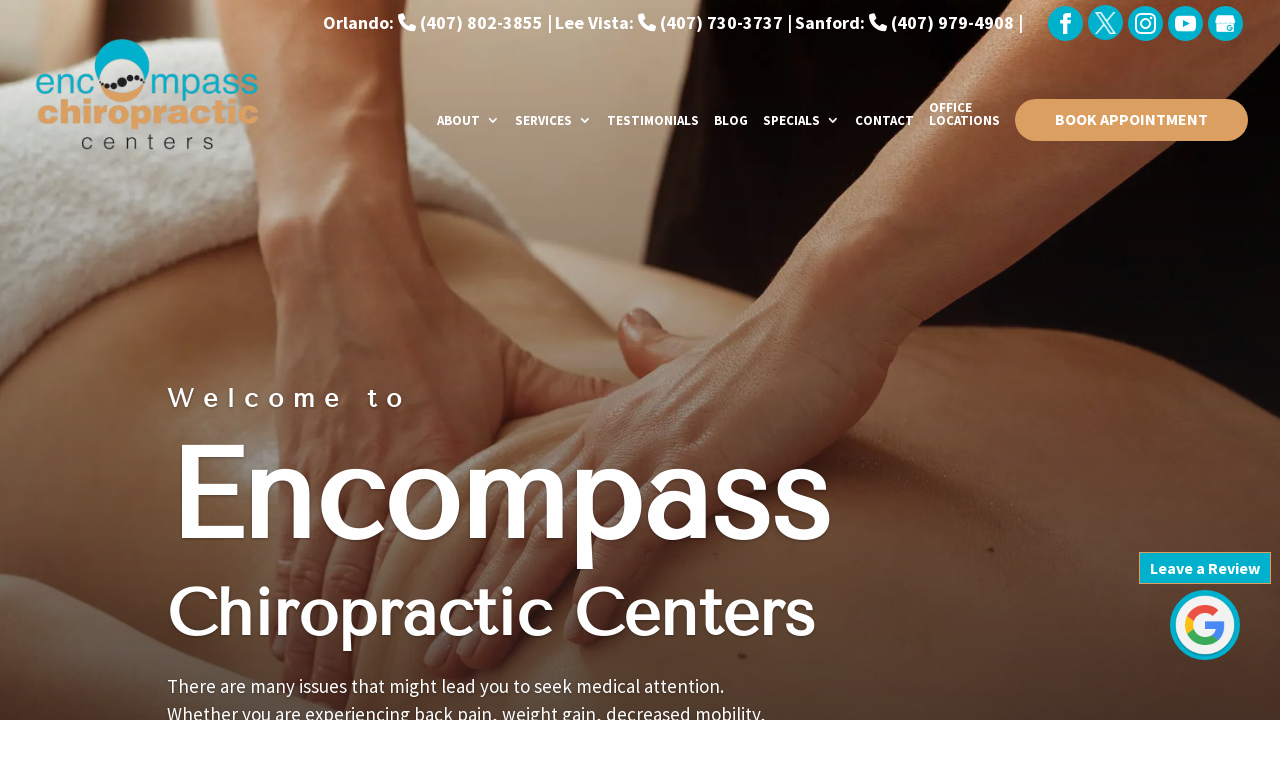

--- FILE ---
content_type: text/css
request_url: https://encompasschiropractic.com/wp-content/cache/autoptimize/css/autoptimize_ccef5deb17dd30297dfda9b2b084e607.css
body_size: 7524
content:
/*! jQuery UI - v1.12.1 - 2019-11-24
* http://jqueryui.com
* Includes: core.css, accordion.css, theme.css
* To view and modify this theme, visit http://jqueryui.com/themeroller/?scope=&folderName=base&cornerRadiusShadow=8px&offsetLeftShadow=0px&offsetTopShadow=0px&thicknessShadow=5px&opacityShadow=30&bgImgOpacityShadow=0&bgTextureShadow=flat&bgColorShadow=666666&opacityOverlay=30&bgImgOpacityOverlay=0&bgTextureOverlay=flat&bgColorOverlay=aaaaaa&iconColorError=cc0000&fcError=5f3f3f&borderColorError=f1a899&bgTextureError=flat&bgColorError=fddfdf&iconColorHighlight=777620&fcHighlight=777620&borderColorHighlight=dad55e&bgTextureHighlight=flat&bgColorHighlight=fffa90&iconColorActive=ffffff&fcActive=ffffff&borderColorActive=003eff&bgTextureActive=flat&bgColorActive=007fff&iconColorHover=555555&fcHover=2b2b2b&borderColorHover=cccccc&bgTextureHover=flat&bgColorHover=ededed&iconColorDefault=777777&fcDefault=454545&borderColorDefault=c5c5c5&bgTextureDefault=flat&bgColorDefault=f6f6f6&iconColorContent=444444&fcContent=333333&borderColorContent=dddddd&bgTextureContent=flat&bgColorContent=ffffff&iconColorHeader=444444&fcHeader=333333&borderColorHeader=dddddd&bgTextureHeader=flat&bgColorHeader=e9e9e9&cornerRadius=3px&fwDefault=normal&fsDefault=1em&ffDefault=Arial%2CHelvetica%2Csans-serif
* Copyright jQuery Foundation and other contributors; Licensed MIT */
.ui-helper-hidden{display:none}.ui-helper-hidden-accessible{border:0;clip:rect(0 0 0 0);height:1px;margin:-1px;overflow:hidden;padding:0;position:absolute;width:1px}.ui-helper-reset{margin:0;padding:0;border:0;outline:0;line-height:1.3;text-decoration:none;font-size:100%;list-style:none}.ui-helper-clearfix:before,.ui-helper-clearfix:after{content:"";display:table;border-collapse:collapse}.ui-helper-clearfix:after{clear:both}.ui-helper-zfix{width:100%;height:100%;top:0;left:0;position:absolute;opacity:0;filter:Alpha(Opacity=0)}.ui-front{z-index:100}.ui-state-disabled{cursor:default !important;pointer-events:none}.ui-icon{display:inline-block;vertical-align:middle;margin-top:-.25em;position:relative;text-indent:-99999px;overflow:hidden;background-repeat:no-repeat}.ui-widget-icon-block{left:50%;margin-left:-8px;display:block}.ui-widget-overlay{position:fixed;top:0;left:0;width:100%;height:100%}.ui-accordion .ui-accordion-header{display:block;cursor:pointer;position:relative;margin:2px 0 0;padding:.5em .5em .5em .7em;font-size:100%}.ui-accordion .ui-accordion-content{padding:.3em 1.4em;border-top:0;overflow:auto}.ui-widget{font-family:Arial,Helvetica,sans-serif;font-size:1em}.ui-widget .ui-widget{font-size:1em}.ui-widget input,.ui-widget select,.ui-widget textarea,.ui-widget button{font-family:Arial,Helvetica,sans-serif;font-size:1em}.ui-widget.ui-widget-content{border:1px solid #c5c5c5}.ui-widget-content{border:1px solid #ddd;background:#fff;color:#333}.ui-widget-content a{color:#333}.ui-widget-header{border:1px solid #ddd;background:#e9e9e9;color:#333;font-weight:700}.ui-widget-header a{color:#333}.ui-state-default,.ui-widget-content .ui-state-default,.ui-widget-header .ui-state-default,.ui-button,html .ui-button.ui-state-disabled:hover,html .ui-button.ui-state-disabled:active{border:1px solid #c5c5c5;background:#f6f6f6;font-weight:400;color:#454545}.ui-state-default a,.ui-state-default a:link,.ui-state-default a:visited,a.ui-button,a:link.ui-button,a:visited.ui-button,.ui-button{color:#454545;text-decoration:none}.ui-state-hover,.ui-widget-content .ui-state-hover,.ui-widget-header .ui-state-hover,.ui-state-focus,.ui-widget-content .ui-state-focus,.ui-widget-header .ui-state-focus,.ui-button:hover,.ui-button:focus{border:1px solid #ccc;background:#ededed;font-weight:400;color:#2b2b2b}.ui-state-hover a,.ui-state-hover a:hover,.ui-state-hover a:link,.ui-state-hover a:visited,.ui-state-focus a,.ui-state-focus a:hover,.ui-state-focus a:link,.ui-state-focus a:visited,a.ui-button:hover,a.ui-button:focus{color:#2b2b2b;text-decoration:none}.ui-visual-focus{box-shadow:0 0 3px 1px #5e9ed6}.ui-state-active,.ui-widget-content .ui-state-active,.ui-widget-header .ui-state-active,a.ui-button:active,.ui-button:active,.ui-button.ui-state-active:hover{font-weight:400;background-color:#fff}.ui-icon-background,.ui-state-active .ui-icon-background{border:#003eff;background-color:#fff}.ui-state-active a,.ui-state-active a:link,.ui-state-active a:visited{color:#fff;text-decoration:none}.ui-state-highlight,.ui-widget-content .ui-state-highlight,.ui-widget-header .ui-state-highlight{border:1px solid #dad55e;background:#fffa90;color:#777620}.ui-state-checked{border:1px solid #dad55e;background:#fffa90}.ui-state-highlight a,.ui-widget-content .ui-state-highlight a,.ui-widget-header .ui-state-highlight a{color:#777620}.ui-state-error,.ui-widget-content .ui-state-error,.ui-widget-header .ui-state-error{border:1px solid #f1a899;background:#fddfdf;color:#5f3f3f}.ui-state-error a,.ui-widget-content .ui-state-error a,.ui-widget-header .ui-state-error a{color:#5f3f3f}.ui-state-error-text,.ui-widget-content .ui-state-error-text,.ui-widget-header .ui-state-error-text{color:#5f3f3f}.ui-priority-primary,.ui-widget-content .ui-priority-primary,.ui-widget-header .ui-priority-primary{font-weight:700}.ui-priority-secondary,.ui-widget-content .ui-priority-secondary,.ui-widget-header .ui-priority-secondary{opacity:.7;filter:Alpha(Opacity=70);font-weight:400}.ui-state-disabled,.ui-widget-content .ui-state-disabled,.ui-widget-header .ui-state-disabled{opacity:.35;filter:Alpha(Opacity=35);background-image:none}.ui-state-disabled .ui-icon{filter:Alpha(Opacity=35)}.ui-icon{width:16px;height:16px}.ui-icon,.ui-widget-content .ui-icon{background-image:url(//encompasschiropractic.com/wp-content/plugins/faq-schema-for-pages-and-posts/css/images/ui-icons_444444_256x240.png)}.ui-widget-header .ui-icon{background-image:url(//encompasschiropractic.com/wp-content/plugins/faq-schema-for-pages-and-posts/css/images/ui-icons_444444_256x240.png)}.ui-state-hover .ui-icon,.ui-state-focus .ui-icon,.ui-button:hover .ui-icon,.ui-button:focus .ui-icon{background-image:url(//encompasschiropractic.com/wp-content/plugins/faq-schema-for-pages-and-posts/css/images/ui-icons_555555_256x240.png)}.ui-state-active .ui-icon,.ui-button:active .ui-icon{background-image:url(//encompasschiropractic.com/wp-content/plugins/faq-schema-for-pages-and-posts/css/images/ui-icons_ffffff_256x240.png)}.ui-state-highlight .ui-icon,.ui-button .ui-state-highlight.ui-icon{background-image:url(//encompasschiropractic.com/wp-content/plugins/faq-schema-for-pages-and-posts/css/images/ui-icons_777620_256x240.png)}.ui-state-error .ui-icon,.ui-state-error-text .ui-icon{background-image:url(//encompasschiropractic.com/wp-content/plugins/faq-schema-for-pages-and-posts/css/images/ui-icons_cc0000_256x240.png)}.ui-button .ui-icon{background-image:url(//encompasschiropractic.com/wp-content/plugins/faq-schema-for-pages-and-posts/css/images/ui-icons_777777_256x240.png)}.ui-icon-blank{background-position:16px 16px}.ui-icon-caret-1-n{background-position:0 0}.ui-icon-caret-1-ne{background-position:-16px 0}.ui-icon-caret-1-e{background-position:-32px 0}.ui-icon-caret-1-se{background-position:-48px 0}.ui-icon-caret-1-s{background-position:-65px 0}.ui-icon-caret-1-sw{background-position:-80px 0}.ui-icon-caret-1-w{background-position:-96px 0}.ui-icon-caret-1-nw{background-position:-112px 0}.ui-icon-caret-2-n-s{background-position:-128px 0}.ui-icon-caret-2-e-w{background-position:-144px 0}.ui-icon-triangle-1-n{background-position:0 -16px}.ui-icon-triangle-1-ne{background-position:-16px -16px}.ui-icon-triangle-1-e{background-position:-32px -16px}.ui-icon-triangle-1-se{background-position:-48px -16px}.ui-icon-triangle-1-s{background-position:-65px -16px}.ui-icon-triangle-1-sw{background-position:-80px -16px}.ui-icon-triangle-1-w{background-position:-96px -16px}.ui-icon-triangle-1-nw{background-position:-112px -16px}.ui-icon-triangle-2-n-s{background-position:-128px -16px}.ui-icon-triangle-2-e-w{background-position:-144px -16px}.ui-icon-arrow-1-n{background-position:0 -32px}.ui-icon-arrow-1-ne{background-position:-16px -32px}.ui-icon-arrow-1-e{background-position:-32px -32px}.ui-icon-arrow-1-se{background-position:-48px -32px}.ui-icon-arrow-1-s{background-position:-65px -32px}.ui-icon-arrow-1-sw{background-position:-80px -32px}.ui-icon-arrow-1-w{background-position:-96px -32px}.ui-icon-arrow-1-nw{background-position:-112px -32px}.ui-icon-arrow-2-n-s{background-position:-128px -32px}.ui-icon-arrow-2-ne-sw{background-position:-144px -32px}.ui-icon-arrow-2-e-w{background-position:-160px -32px}.ui-icon-arrow-2-se-nw{background-position:-176px -32px}.ui-icon-arrowstop-1-n{background-position:-192px -32px}.ui-icon-arrowstop-1-e{background-position:-208px -32px}.ui-icon-arrowstop-1-s{background-position:-224px -32px}.ui-icon-arrowstop-1-w{background-position:-240px -32px}.ui-icon-arrowthick-1-n{background-position:1px -48px}.ui-icon-arrowthick-1-ne{background-position:-16px -48px}.ui-icon-arrowthick-1-e{background-position:-32px -48px}.ui-icon-arrowthick-1-se{background-position:-48px -48px}.ui-icon-arrowthick-1-s{background-position:-64px -48px}.ui-icon-arrowthick-1-sw{background-position:-80px -48px}.ui-icon-arrowthick-1-w{background-position:-96px -48px}.ui-icon-arrowthick-1-nw{background-position:-112px -48px}.ui-icon-arrowthick-2-n-s{background-position:-128px -48px}.ui-icon-arrowthick-2-ne-sw{background-position:-144px -48px}.ui-icon-arrowthick-2-e-w{background-position:-160px -48px}.ui-icon-arrowthick-2-se-nw{background-position:-176px -48px}.ui-icon-arrowthickstop-1-n{background-position:-192px -48px}.ui-icon-arrowthickstop-1-e{background-position:-208px -48px}.ui-icon-arrowthickstop-1-s{background-position:-224px -48px}.ui-icon-arrowthickstop-1-w{background-position:-240px -48px}.ui-icon-arrowreturnthick-1-w{background-position:0 -64px}.ui-icon-arrowreturnthick-1-n{background-position:-16px -64px}.ui-icon-arrowreturnthick-1-e{background-position:-32px -64px}.ui-icon-arrowreturnthick-1-s{background-position:-48px -64px}.ui-icon-arrowreturn-1-w{background-position:-64px -64px}.ui-icon-arrowreturn-1-n{background-position:-80px -64px}.ui-icon-arrowreturn-1-e{background-position:-96px -64px}.ui-icon-arrowreturn-1-s{background-position:-112px -64px}.ui-icon-arrowrefresh-1-w{background-position:-128px -64px}.ui-icon-arrowrefresh-1-n{background-position:-144px -64px}.ui-icon-arrowrefresh-1-e{background-position:-160px -64px}.ui-icon-arrowrefresh-1-s{background-position:-176px -64px}.ui-icon-arrow-4{background-position:0 -80px}.ui-icon-arrow-4-diag{background-position:-16px -80px}.ui-icon-extlink{background-position:-32px -80px}.ui-icon-newwin{background-position:-48px -80px}.ui-icon-refresh{background-position:-64px -80px}.ui-icon-shuffle{background-position:-80px -80px}.ui-icon-transfer-e-w{background-position:-96px -80px}.ui-icon-transferthick-e-w{background-position:-112px -80px}.ui-icon-folder-collapsed{background-position:0 -96px}.ui-icon-folder-open{background-position:-16px -96px}.ui-icon-document{background-position:-32px -96px}.ui-icon-document-b{background-position:-48px -96px}.ui-icon-note{background-position:-64px -96px}.ui-icon-mail-closed{background-position:-80px -96px}.ui-icon-mail-open{background-position:-96px -96px}.ui-icon-suitcase{background-position:-112px -96px}.ui-icon-comment{background-position:-128px -96px}.ui-icon-person{background-position:-144px -96px}.ui-icon-print{background-position:-160px -96px}.ui-icon-trash{background-position:-176px -96px}.ui-icon-locked{background-position:-192px -96px}.ui-icon-unlocked{background-position:-208px -96px}.ui-icon-bookmark{background-position:-224px -96px}.ui-icon-tag{background-position:-240px -96px}.ui-icon-home{background-position:0 -112px}.ui-icon-flag{background-position:-16px -112px}.ui-icon-calendar{background-position:-32px -112px}.ui-icon-cart{background-position:-48px -112px}.ui-icon-pencil{background-position:-64px -112px}.ui-icon-clock{background-position:-80px -112px}.ui-icon-disk{background-position:-96px -112px}.ui-icon-calculator{background-position:-112px -112px}.ui-icon-zoomin{background-position:-128px -112px}.ui-icon-zoomout{background-position:-144px -112px}.ui-icon-search{background-position:-160px -112px}.ui-icon-wrench{background-position:-176px -112px}.ui-icon-gear{background-position:-192px -112px}.ui-icon-heart{background-position:-208px -112px}.ui-icon-star{background-position:-224px -112px}.ui-icon-link{background-position:-240px -112px}.ui-icon-cancel{background-position:0 -128px}.ui-icon-plus{background-position:-16px -128px}.ui-icon-plusthick{background-position:-32px -128px}.ui-icon-minus{background-position:-48px -128px}.ui-icon-minusthick{background-position:-64px -128px}.ui-icon-close{background-position:-80px -128px}.ui-icon-closethick{background-position:-96px -128px}.ui-icon-key{background-position:-112px -128px}.ui-icon-lightbulb{background-position:-128px -128px}.ui-icon-scissors{background-position:-144px -128px}.ui-icon-clipboard{background-position:-160px -128px}.ui-icon-copy{background-position:-176px -128px}.ui-icon-contact{background-position:-192px -128px}.ui-icon-image{background-position:-208px -128px}.ui-icon-video{background-position:-224px -128px}.ui-icon-script{background-position:-240px -128px}.ui-icon-alert{background-position:0 -144px}.ui-icon-info{background-position:-16px -144px}.ui-icon-notice{background-position:-32px -144px}.ui-icon-help{background-position:-48px -144px}.ui-icon-check{background-position:-64px -144px}.ui-icon-bullet{background-position:-80px -144px}.ui-icon-radio-on{background-position:-96px -144px}.ui-icon-radio-off{background-position:-112px -144px}.ui-icon-pin-w{background-position:-128px -144px}.ui-icon-pin-s{background-position:-144px -144px}.ui-icon-play{background-position:0 -160px}.ui-icon-pause{background-position:-16px -160px}.ui-icon-seek-next{background-position:-32px -160px}.ui-icon-seek-prev{background-position:-48px -160px}.ui-icon-seek-end{background-position:-64px -160px}.ui-icon-seek-start{background-position:-80px -160px}.ui-icon-seek-first{background-position:-80px -160px}.ui-icon-stop{background-position:-96px -160px}.ui-icon-eject{background-position:-112px -160px}.ui-icon-volume-off{background-position:-128px -160px}.ui-icon-volume-on{background-position:-144px -160px}.ui-icon-power{background-position:0 -176px}.ui-icon-signal-diag{background-position:-16px -176px}.ui-icon-signal{background-position:-32px -176px}.ui-icon-battery-0{background-position:-48px -176px}.ui-icon-battery-1{background-position:-64px -176px}.ui-icon-battery-2{background-position:-80px -176px}.ui-icon-battery-3{background-position:-96px -176px}.ui-icon-circle-plus{background-position:0 -192px}.ui-icon-circle-minus{background-position:-16px -192px}.ui-icon-circle-close{background-position:-32px -192px}.ui-icon-circle-triangle-e{background-position:-48px -192px}.ui-icon-circle-triangle-s{background-position:-64px -192px}.ui-icon-circle-triangle-w{background-position:-80px -192px}.ui-icon-circle-triangle-n{background-position:-96px -192px}.ui-icon-circle-arrow-e{background-position:-112px -192px}.ui-icon-circle-arrow-s{background-position:-128px -192px}.ui-icon-circle-arrow-w{background-position:-144px -192px}.ui-icon-circle-arrow-n{background-position:-160px -192px}.ui-icon-circle-zoomin{background-position:-176px -192px}.ui-icon-circle-zoomout{background-position:-192px -192px}.ui-icon-circle-check{background-position:-208px -192px}.ui-icon-circlesmall-plus{background-position:0 -208px}.ui-icon-circlesmall-minus{background-position:-16px -208px}.ui-icon-circlesmall-close{background-position:-32px -208px}.ui-icon-squaresmall-plus{background-position:-48px -208px}.ui-icon-squaresmall-minus{background-position:-64px -208px}.ui-icon-squaresmall-close{background-position:-80px -208px}.ui-icon-grip-dotted-vertical{background-position:0 -224px}.ui-icon-grip-dotted-horizontal{background-position:-16px -224px}.ui-icon-grip-solid-vertical{background-position:-32px -224px}.ui-icon-grip-solid-horizontal{background-position:-48px -224px}.ui-icon-gripsmall-diagonal-se{background-position:-64px -224px}.ui-icon-grip-diagonal-se{background-position:-80px -224px}.ui-corner-all,.ui-corner-top,.ui-corner-left,.ui-corner-tl{border-top-left-radius:3px}.ui-corner-all,.ui-corner-top,.ui-corner-right,.ui-corner-tr{border-top-right-radius:3px}.ui-corner-all,.ui-corner-bottom,.ui-corner-left,.ui-corner-bl{border-bottom-left-radius:3px}.ui-corner-all,.ui-corner-bottom,.ui-corner-right,.ui-corner-br{border-bottom-right-radius:3px}.ui-widget-overlay{background:#aaa;opacity:.3;filter:Alpha(Opacity=30)}.ui-widget-shadow{-webkit-box-shadow:0px 0px 5px #666;box-shadow:0px 0px 5px #666}
.related-posts-nav{border:0 none;margin:0;padding:0}.related-posts-nav:after{content:'';display:block;clear:both}.related-posts-nav>li{list-style:none;padding:0;margin:0;float:left}.related-posts-nav>li:after{content:'';display:block;clear:both}.related-posts-nav>li:before{display:none}.related-posts-nav>li>a{border-bottom:medium none;margin:0;padding:6px;display:block;float:left;text-decoration:none;text-align:center;cursor:pointer;border-right:#ddd;background-color:#fff}.related-posts-nav>li>a:hover{background-color:#eeeeef}@media screen and (min-width:290px) and (max-width:520px){.relpost-block-container{display:flex;flex-wrap:wrap;justify-content:center}}.related-posts-nav>li>a>.related-post-list-item-inner-container{border:0 none;margin:0;padding:0;width:150px;height:225px}.related-posts-nav>li>a>.related-post-list-item-inner-container>.related-post-list-item-img-container{border:0 none;margin:0;padding:0;width:150px;height:150px;background-size:cover;background-repeat:no-repeat;background-attachment:scroll;background-position:0 0}.related-posts-nav>li>a>.related-post-list-item-inner-container>.related-post-list-item-text-container{border:0 none;margin:3px 0 0;padding:0;font-style:normal;font-variant:normal;font-weight:400;font-size:12px;line-height:normal;font-stretch:normal;color:#333}.related-post-list-item-link{box-shadow:none !important}#related_posts_thumbnails{list-style-type:none;list-style-position:inside;padding:0;margin:0}#related_posts_thumbnails li{float:left;padding:0;margin:0;padding:5px;display:block;max-width:100%}.relpost_content{display:block;overflow:hidden;font-style:normal;font-variant:normal;font-weight:400;line-height:normal;font-stretch:normal;-x-system-font:none;text-decoration:none;max-width:100%}.relpost-post-image{padding:0;margin:0;border:0 none;max-width:100%}.relpost-post-image{aspect-ratio:16/9;height:auto !important;object-fit:cover}.relpost-block-container{border:0 none;margin:0;padding:0}.relpost-block-single{border-bottom:medium none;margin:0;padding:6px;display:block;float:left;text-decoration:none;text-align:center;cursor:pointer;margin-right:-1px;margin-bottom:5px;overflow:hidden;border:0}.rpth_list_date{display:block;padding-top:5px}.relpost-block-single-image{border:0 none;margin:0;padding:0;-moz-background-clip:border;-moz-background-origin:padding;-moz-background-inline-policy:continuous;background-size:cover !important;max-width:100%}.relpost-block-single-text{border:0 none;margin:3px 0 0;padding:0;font-style:normal;font-variant:normal;font-weight:400;line-height:normal;font-stretch:normal;-x-system-font:none;overflow:hidden}.relpoststh_front_cat{padding-top:5px}html[dir=rtl] .relpost-block-single{float:right}html[dir=rtl] #related_posts_thumbnails li{float:right}.relpost-align-left{float:left}.relpost-align-right{float:right}.relpost-align-center{float:none;text-align:center}.relpost-align-center .relpost-block-single{display:inline-block;float:none}.relpost-thumb-wrapper:after{content:"";display:block;clear:both}.rpth_post_date{display:block;padding-top:10px;font-size:11px}.relpost-block-container .relpost_card_title{font-size:inherit;line-height:inherit;font-weight:700}.relpost_content h2.relpost_card_title{font-size:inherit}.relpost-block-column-layout{display:grid;grid-template-columns:repeat(var(--relposth-columns),1fr);gap:10px}.relpost-block-column-layout .relpost-custom-block-single{max-width:100%}.relpost-block-column-layout .relpost-block-single-image{width:100% !important;aspect-ratio:1/1;height:auto !important;background-position:center center !important}@media (max-width:1024px){.relpost-block-column-layout{grid-template-columns:repeat(var(--relposth-columns_t),1fr)}}@media (max-width:600px){.relpost-block-column-layout{grid-template-columns:repeat(var(--relposth-columns_m),1fr)}}
.wpa-ld button span.screen-reader,.longdesc-link span.screen-reader,.wpa-hide-ltr#skiplinks a,.wpa-hide-ltr#skiplinks a:hover,.wpa-hide-ltr#skiplinks a:visited,.wpa-hide-rtl#skiplinks a,.wpa-hide-rtl#skiplinks a:hover,.wpa-hide-rtl#skiplinks a:visited{border:0;clip:rect(1px,1px,1px,1px);clip-path:inset(50%);height:1px;margin:-1px;overflow:hidden;padding:0;position:absolute;width:1px;word-wrap:normal !important}.wpa-hide-ltr#skiplinks a:focus,.wpa-hide-rtl#skiplinks a:focus{background-color:#eee;clip:auto !important;clip-path:none;color:#444;display:block;font-size:1em;height:auto;left:5px;line-height:normal;padding:15px 23px 14px;text-decoration:none;top:5px;width:auto;z-index:100000}.wpa-alt,.wpa-ld{display:inline-block;position:relative}div.alignleft.wpa-alt,div.alignleft.wpa-ld{float:left}div.alignright.wpa-alt,div.alignright.wpa-ld{float:right}div.aligncenter.wpa-alt,div.aligncenter.wpa-ld{display:block;margin:0 auto;width:fit-content}.wpa-focusable:focus{outline:1px solid;outline-offset:1px}.wpa-alt button.wpa-toggle,.wpa-ld a.wpa-toggle,.wpa-ld button.wpa-toggle{bottom:2px;left:2px;position:absolute;line-height:1.4;min-width:24px}.top-left .wpa-alt a.wpa-toggle,.top-left .wpa-alt button.wpa-toggle,.top-left .wpa-ld a.wpa-toggle,.top-left .wpa-ld button.wpa-toggle{top:2px;bottom:auto}.top-right .wpa-alt a.wpa-toggle,.top-right .wpa-alt button.wpa-toggle,.top-right .wpa-ld a.wpa-toggle,.top-right .wpa-ld button.wpa-toggle{top:2px;right:2px;left:auto;bottom:auto}.bottom-right .wpa-alt a.wpa-toggle,.bottom-right .wpa-alt button.wpa-toggle,.bottom-right .wpa-ld a.wpa-toggle,.bottom-right .wpa-ld button.wpa-toggle{right:2px;left:auto}.wpa-alt .wpa-ld button{left:2.5em}.top-right .wpa-alt .wpa-ld button,.bottom-right .wpa-alt .wpa-ld button{left:auto;right:2.5em}.wpa-alt button.wpa-toggle,.wpa-alt button.wpa-toggle:active,.wpa-alt button.wpa-toggle:focus,.wpa-alt button.wpa-toggle:hover,.wpa-ld button.wpa-toggle,.wpa-ld button.wpa-toggle:active,.wpa-ld button.wpa-toggle:focus,.wpa-ld button.wpa-toggle:hover{border:1px solid #777;border-radius:2px;z-index:10}.wpa-ld .longdesc{position:absolute;width:100%;height:100%;top:0;overflow-y:scroll;-moz-box-sizing:border-box;-webkit-box-sizing:border-box;box-sizing:border-box;background:rgba(255,255,255,.95);padding:2em 1em;text-align:left}.wpa-alt .wpa-alt-text{position:absolute;width:calc( 100% - 2em );height:6em;bottom:0;-moz-box-sizing:border-box;-webkit-box-sizing:border-box;box-sizing:border-box;background:rgba(255,255,255,.95);padding:1.5em;margin:1em;border-radius:15px;box-shadow:0 0 6px #333;text-align:left;z-index:10}.top-right .wpa-alt .wpa-alt-text,.top-left .wpa-alt .wpa-alt-text{bottom:auto;top:0;margin-top:2.5em}.rtl .wpa-alt .wpa-alt-text,.rtl .wpa-ld .longdesc{text-align:right}.wpa-alt button.wpa-toggle,.wpa-alt button.wpa-toggle:active,.wpa-alt button.wpa-toggle:focus,.wpa-alt button.wpa-toggle:hover,.wpa-alt a.wpa-toggle,.wpa-ld button.wpa-toggle,.wpa-ld button.wpa-toggle:active,.wpa-ld button.wpa-toggle:focus,.wpa-ld button.wpa-toggle:hover,.wpa-ld a.wpa-toggle{font-size:1rem;background:rgba(255,255,255,.8) !important;padding:0;font-weight:700;font-family:Menlo,Consolas,Monaco,Liberation Mono,Lucida Console,monospace;color:#000 !important;padding:2px 4px;border-radius:3px}.wpa-ld .dashicons,.wpa-ld .dashicons:before{line-height:inherit}.wpa-alt button:focus,.wpa-alt button:hover,.wpa-ld button:focus,.wpa-ld button:hover{background:rgba(0,0,0,.8) !important;color:#fff !important;border:1px solid #000 !important;cursor:pointer;outline:2px solid #a00 !important;outline-offset:1px}.template-longdesc{text-align:left;line-height:1.5;width:100%;max-width:50em;padding:2em;margin:1em auto;background:#fdfdfd;color:#333;box-shadow:0 0 5px;font-size:1.4em}label.wpa-screen-reader-text{border:0;clip:rect(1px,1px,1px,1px);clip-path:inset(50%);height:1px;margin:-1px;overflow:hidden;padding:0;position:absolute;width:1px;word-wrap:normal !important}.wpa-content-summary{padding:30px;background:rgba(0,0,0,.05);margin-bottom:30px}.wpa-content-summary div p:last-of-type{margin-bottom:0;padding-bottom:0}.wpa-excerpt .wp-block-read-more,.wpa-excerpt .wp-block-post-excerpt__more-text{display:none !important}.wpa-excerpt .wp-block-post-excerpt .continue{margin-top:1rem;display:block}
[class*=et_pb_section_dap_]{width:100%}#et-boc .area-outer-wrap{max-height:100vh;max-width:100vw;pointer-events:none;position:fixed;z-index:100}#et-boc .area-outer-wrap.entry-content{padding:0}#et-boc .area-outer-wrap[data-da-type=popup]{min-width:320px;padding:10px}@media screen and (min-width:981px){#et-boc .area-outer-wrap[data-da-type=popup]{width:90%}}@media screen and (max-width:980px){#et-boc .area-outer-wrap[data-da-type=popup]{width:100%}}@media (min-width:981px){#et-boc .area-outer-wrap .et_pb_row.et_pb_equal_columns,#et-boc .area-outer-wrap .et_pb_row_inner.et_pb_equal_columns,#et-boc .area-outer-wrap .et_pb_section.et_pb_equal_columns>.et_pb_row{-webkit-box-flex:1;-ms-flex:1 0 auto;flex:1 0 auto}}#et-boc .area-outer-wrap[data-da-type=inline]{bottom:unset;height:unset;left:unset;max-height:unset;max-width:unset;position:relative;right:unset;top:unset;-webkit-transform:unset;transform:unset;width:unset}#et-boc .area-outer-wrap>[data-da-area]{-ms-scroll-chaining:none;-webkit-box-orient:vertical;-webkit-box-direction:normal;display:block!important;-ms-flex-direction:column;flex-direction:column;height:100%;margin:auto;overscroll-behavior:contain;pointer-events:all;position:relative}#et-boc .area-outer-wrap>[data-da-area]>.et_pb_section{-webkit-box-flex:1;-ms-flex:1 0 auto;flex:1 0 auto}#et-boc .area-outer-wrap>[data-da-area] .clearfix:after,#et-boc .area-outer-wrap>[data-da-area] .et_pb_row:after,#et-boc .area-outer-wrap>[data-da-area] .et_pb_row_inner:after,#et-boc .area-outer-wrap>[data-da-area] .et_pb_slides:after{content:""}#et-boc .area-outer-wrap>[data-da-area] .et_pb_contact_select{-moz-appearance:textfield}#et-boc .area-outer-wrap.full-height[data-da-overflow=full_height]>[data-da-area],#et-boc .area-outer-wrap[data-da-overflow=clip]>[data-da-area]{overflow:auto}#et-boc .area-outer-wrap[data-da-overflow=show]>[data-da-area]{overflow:visible}#et-boc .area-outer-wrap[data-da-type=flyin].full-height,#et-boc .area-outer-wrap[data-da-type=popup].full-height{bottom:0!important;height:auto!important;margin-top:0!important;top:0!important}#et-boc .area-outer-wrap[data-da-type=flyin].full-height [data-da-area],#et-boc .area-outer-wrap[data-da-type=popup].full-height [data-da-area]{max-height:100%}#et-boc .area-outer-wrap[data-da-type=flyin].full-height[data-da-size=auto] .da-close-wrap,#et-boc .area-outer-wrap[data-da-type=popup].full-height[data-da-size=auto] .da-close-wrap{height:calc(100% - 20px)!important}#et-boc .area-outer-wrap[data-da-type=flyin].full-height:not([data-da-size=auto]) .da-close-wrap,#et-boc .area-outer-wrap[data-da-type=popup].full-height:not([data-da-size=auto]) .da-close-wrap{height:100%!important}#et-boc .area-outer-wrap[data-da-size=full_screen],#et-boc .area-outer-wrap[data-da-size=full_width]{max-width:100vw;min-width:100vw;padding-left:0;padding-right:0;width:100vw}#et-boc .area-outer-wrap[data-da-size=full_screen][data-da-position-v=bottom],#et-boc .area-outer-wrap[data-da-size=full_screen][data-da-position-v=top],#et-boc .area-outer-wrap[data-da-size=full_width][data-da-position-v=bottom],#et-boc .area-outer-wrap[data-da-size=full_width][data-da-position-v=top]{padding-bottom:0;padding-top:0}#et-boc .area-outer-wrap[data-da-size=full_screen] .et_pb_section,#et-boc .area-outer-wrap[data-da-size=full_width] .et_pb_section{max-width:none;min-width:100%;width:100%}#et-boc .area-outer-wrap[data-da-size=full_height],#et-boc .area-outer-wrap[data-da-size=full_screen]{height:100vh;max-height:100vh;min-height:100vh;padding-bottom:0;padding-top:0}#et-boc .area-outer-wrap[data-da-size=full_height][data-da-position-h=left],#et-boc .area-outer-wrap[data-da-size=full_height][data-da-position-h=right],#et-boc .area-outer-wrap[data-da-size=full_screen][data-da-position-h=left],#et-boc .area-outer-wrap[data-da-size=full_screen][data-da-position-h=right]{padding-left:0;padding-right:0}#et-boc .area-outer-wrap .da-close-wrap{display:block;left:50%;overflow:visible;pointer-events:none;position:absolute;text-align:right;top:50%;-webkit-transform:translate(-50%,-50%);transform:translate(-50%,-50%);-webkit-transition:opacity .6s .3s;-o-transition:opacity .6s .3s;transition:opacity .6s .3s;z-index:100}#et-boc .area-outer-wrap .da-close{-webkit-box-sizing:content-box;box-sizing:content-box;cursor:pointer;display:block;font-family:Courier New,monospace;font-size:20px;font-weight:700;height:30px;line-height:30px;opacity:.7;pointer-events:all;position:absolute;right:0;text-align:center;text-decoration:none;top:0;-webkit-transition:all .3s;-o-transition:all .3s;transition:all .3s;width:30px}#et-boc .area-outer-wrap .da-close:focus,#et-boc .area-outer-wrap .da-close:hover{opacity:1;-webkit-transform:scale(1.1);transform:scale(1.1)}#et-boc .area-outer-wrap[data-da-close-btn=no] .da-close-wrap{display:none!important}#et-boc .area-outer-wrap[data-da-close-btn=yes] .da-close-wrap{display:block}#et-boc .area-outer-wrap[data-da-color=light] .da-close{background:#fff2;-webkit-box-shadow:0 0 3px 1px #00000008;box-shadow:0 0 3px 1px #00000008;color:#333}#et-boc .area-outer-wrap[data-da-color=light] .da-close:focus,#et-boc .area-outer-wrap[data-da-color=light] .da-close:hover{background:#fff;-webkit-box-shadow:0 0 4px 0 #0002,0 0 3px 1px #0001;box-shadow:0 0 4px 0 #0002,0 0 3px 1px #0001;color:#000}#et-boc .area-outer-wrap[data-da-color=dark] .da-close{background:#0002;-webkit-box-shadow:0 0 0 1px #ffffff08;box-shadow:0 0 0 1px #ffffff08;color:#eee;text-shadow:0 0 1px #000,0 0 3px #000a}#et-boc .area-outer-wrap[data-da-color=dark] .da-close:focus,#et-boc .area-outer-wrap[data-da-color=dark] .da-close:hover{background:#2b2b2b;-webkit-box-shadow:0 0 1px 1px #fff3;box-shadow:0 0 1px 1px #fff3;color:#fff}#et-boc .area-outer-wrap[data-da-close-bg=none] .da-close,#et-boc .area-outer-wrap[data-da-close-bg=none] .da-close:focus,#et-boc .area-outer-wrap[data-da-close-bg=none] .da-close:hover{background:transparent;-webkit-box-shadow:none;box-shadow:none}#et-boc .area-outer-wrap[data-da-loader=yes] [data-da-area]{background-image:url(//encompasschiropractic.com/wp-content/plugins/popups-for-divi/styles/../images/spin.gif),-o-radial-gradient(center,circle,#fff 65%,#fff0 66%)!important;background-image:url(//encompasschiropractic.com/wp-content/plugins/popups-for-divi/styles/../images/spin.gif),radial-gradient(circle at center,#fff 65%,#fff0 66%)!important;background-position:50%;background-repeat:no-repeat;background-size:32px 32px,48px 48px!important}#et-boc .area-outer-wrap[data-da-shadow=yes] [data-da-area]{-webkit-box-shadow:0 3px 10px -1px rgba(0,0,0,.3),0 2px 50px 2px rgba(0,0,0,.2);box-shadow:0 3px 10px -1px rgba(0,0,0,.3),0 2px 50px 2px rgba(0,0,0,.2)}#et-boc .area-outer-wrap[data-da-shadow=no] [data-da-area]{-webkit-box-shadow:none;box-shadow:none}.area-outer-wrap [data-da-area]{display:block;pointer-events:all}.da-overlay{backdrop-filter:none;-webkit-backdrop-filter:none;background:rgba(0,0,0,.55);bottom:0;left:0;position:fixed;right:0;top:0;transition:-webkit-backdrop-filter 1s 1s,backdrop-filter 1s 1s;z-index:99}.da-overlay-visible{overflow:hidden}.da-overlay-visible .da-overlay{backdrop-filter:saturate(180%) blur(5px);-webkit-backdrop-filter:saturate(180%) blur(5px)}[data-area-hook]{display:none!important;visibility:hidden!important}.da-flyin-visible .mfp-bg,.da-hover-visible .mfp-bg,.da-popup-visible .mfp-bg{z-index:20000000}.da-flyin-visible .mfp-wrap,.da-hover-visible .mfp-wrap,.da-popup-visible .mfp-wrap{z-index:20000001}


input[type="text"],input[type="tel"],input[type="email"],input[type="password"],input.text,input.title,textarea,select{max-width:100%}.wpcf7-text,.wpcf7-email,.wpcf7-tel,.wpcf7-textarea{max-width:100%;padding:5px!important;border:1px solid rgba(0,0,0,0.25)!important;border-radius:3px}.wpcf7-form input[type="submit"]{cursor:pointer}.wpcf7-form input[type="submit"]:hover{padding:.3em 1em}#searchsubmit{cursor:pointer}#et-info-email{display:none}#main-header #et_mobile_nav_menu{margin-top:0}#main-header .mobile_nav{background:transparent;background-color:rgba(0,0,0,0)!important}.mobile_nav .select_page{opacity:0;color:transparent!important}.nav li ul{width:260px}#top-menu li li{padding:0 10px}#top-menu li li a{width:240px;padding:6px 10px}.et_overlay:before,.et_pb_bg_layout_light .et_pb_more_button,.et_pb_bg_layout_light .et_pb_newsletter_button,.et_pb_bg_layout_light .et_pb_promo_button,.et_pb_bg_layout_light.et_pb_module.et_pb_button,.et_pb_contact_submit,.et_pb_filterable_portfolio .et_pb_portfolio_filters li a.active,.et_pb_filterable_portfolio .et_pb_portofolio_pagination ul li a.active,.et_pb_gallery .et_pb_gallery_pagination ul li a.active,.et_pb_member_social_links a:hover,.et_pb_pricing li a,.et_pb_pricing_table_button,.et_pb_sum{color:#fff}header .header_text{position:relative;z-index:99}header .header_text_clear{clear:both}.et_header_style_split header #et-top-navigation .header_text{display:block;padding:10px 0}.et_header_style_split header .header_text{display:none}.et_header_style_left header .header_text{float:right;padding-top:10px;display:block}.et_header_style_left header #et-top-navigation .header_text{display:none}.et_header_style_centered header .header_text{float:none;padding:10px 0;display:block}.et_header_style_centered header #et-top-navigation .header_text{display:none}header .dc_tagline{position:absolute;bottom:0}.et_header_style_centered header .dc_tagline{position:relative;bottom:0;text-align:center;padding-top:10px}.et_header_style_centered header #et-top-navigation .dc_tagline{display:none}.et_header_style_split header .dc_tagline{display:none}.et_header_style_split header #et-top-navigation .dc_tagline{display:block;position:relative;padding-top:10px}.et_header_style_left header #et-top-navigation .dc_tagline{display:none}#footer-info{display:block;float:none}#dc_privacy_policy{float:right}.et_header_style_left.dc_has_tagline .logo_container{height:calc(100% - 20px)}.dc_breadcrumbs{padding:10px 0;-webkit-box-shadow:0 1px 0 rgba(0,0,0,0.1);-moz-box-shadow:0 1px 0 rgba(0,0,0,0.1);box-shadow:0 1px 0 rgba(0,0,0,0.1);position:relative;background-color:#f5f5f5}.dc_cat_information{border-bottom:1px solid #eee;margin-bottom:20px;padding-bottom:20px}.archive article{padding:10px;border:1px solid #ddd;border-radius:3px}.archive #left-area article .post-meta{padding-bottom:0}.archive .has-post-thumbnail .dc_post_item_left{width:100%;max-width:300px;display:inline-block;margin-right:15px}.archive .has-post-thumbnail .dc_post_item_left .entry-featured-image-url{margin-bottom:0}.archive .has-post-thumbnail .dc_post_item_right{width:calc(100% - 325px);display:inline-block;vertical-align:top}.archive .dc_readmore_archive{margin-top:20px}#dc_coverpic_wrapper{position:relative}#dc_coverpic_image{position:absolute;top:0;width:100%;background-position:center center;background-repeat:no-repeat;background-size:cover}#dc_coverpic_text_wrapper{z-index:99;position:relative}#dc_coverpic_text_area_flex{display:flex}#dc_text_box{width:100%;padding:15px 0}#dc_text_box h1,#dc_text_box h2{word-wrap:break-word}#main-content > .container > #content-area > #left-area > article{min-height:300px}.et_password_protected_form{width:100%;max-width:500px;margin:0 auto}body:not(.home).et_transparent_nav.dc-page-is-builder #main-content article .entry-content .et-boc .et_builder_inner_content .et_pb_section.et_pb_section_0,body:not(.home).et_transparent_nav.et_pb_pagebuilder_layout #main-content article .entry-content .et-boc .et_builder_inner_content .et_pb_section.et_pb_section_0,body:not(.home):not(.dc-page-is-builder).et_transparent_nav #main-content .container:nth-of-type(1),body:not(.home):not(.et_pb_pagebuilder_layout).et_transparent_nav #main-content .container:nth-of-type(1),body:not(.home).dc-has-cover-pic #main-content article .et_builder_inner_content .et_pb_section_0 {padding-top:30px!important}#main-content
> .container
> #content-area
> #left-area
> article.post-password-required
> h1.entry-title.main_title{text-align:center}body.archive.category .et_pb_image_container img,body.archive.category .et_pb_post a img{width:100%;vertical-align:bottom;height:178px;object-fit:cover;object-position:top}img.lssc_image_logo{display:none}body:not(.home).et_fixed_nav #et-main-area #main-content div.container:first-of-type{padding-top:30px}#et-main-area #main-content #left-area{padding-bottom:30px}.dc-mobile-elements{display:none}@media (max-width: 773px){.archive .has-post-thumbnail .dc_post_item_left{max-width:150px}.archive .has-post-thumbnail .dc_post_item_right{width:calc(100% - 175px)}}@media (max-width: 480px){.dc_cat_information{text-align:center}.archive .has-post-thumbnail .dc_post_item_left{max-width:100%;text-align:center}.archive .has-post-thumbnail .dc_post_item_right{width:100%;text-align:center;padding:15px 0}}@media (max-width: 980px){.dc-mobile-elements{display:block}}
.wj-catchall-child-en .accordion{background-color:#f4f4f4;color:#444;cursor:pointer;padding:18px;width:100%;border:none;text-align:left;outline:none;font-size:15px;transition:.4s}.wj-catchall-child-en .wj-catchall-container{margin:0 auto;border:1px solid #d9d9d9}.wj-catchall-child-en .wj-catchall-container.container{padding:0 !important;margin:auto !important}body:not(.home):not(.dc-page-is-builder) #main-content .wj-catchall-child-en .wj-catchall-container.container{padding:0 !important;margin:auto !important}body:not(.home) #main-content .wj-catchall-child-en .wj-catchall-container.container{padding:0 !important;margin:auto !important}body:not(.et_pb_pagebuilder_layout) .wj-catchall-container.container{width:100% !important}.wj-catchall-child-en .wj-catchall-container.container:before{display:none !important}.wj-catchall-child-en .active,.wj-catchall-child-en .accordion:hover{background-color:#ccc}.wj-catchall-child-en .panel{padding:0 18px;background-color:#fff;max-height:0;overflow:hidden;transition:max-height .2s ease-out}.wj-catchall-child-en .panel p{padding:0 0 20px !important}.wj-catchall-child-en .accordion h3{padding-bottom:0;max-width:90%}.wj-catchall-child-en .panel h4{padding:20px 0 10px}.wj-catchall-child-en .accordion span{background-color:#171717;color:#fff;font-size:20px;float:right;margin-left:5px;width:20px;height:20px;border-radius:30px;text-align:center;line-height:19px;margin-top:-20px}.wj-catchall-child-en .accordion span:after{content:'\002B'}.wj-catchall-child-en .active span:after{content:"\2212"}.wj-catchall-child-en{margin:10px auto}.wj-catchall-child-dis{margin:30px auto}.wj-catchall-child-en .thumbnail,.wj-catchall-child-dis .thumbnail{display:inline-block;float:left;margin-right:10px}.wj-catchall-child-en .thumbnail img{max-width:100px;height:100px;margin-top:20px}.wj-catchall-child-dis .thumbnail img{max-width:100px;height:100px}.wj-catchall-child-en .read-more,.wj-catchall-child-dis .read-more{margin-top:15px;display:inline-block}.wj-catchall-child-en:last-child{margin-bottom:50px}

--- FILE ---
content_type: text/css
request_url: https://encompasschiropractic.com/wp-content/plugins/wj-xbrowser/dist/styles.css?ver=2.0.2
body_size: 2527
content:
.mobile_info, .mobile_box, .mobile_box_map, .top_phone{display: none;}@media (max-width: 1024px){.page-id-213986 .estimate-1, .page-id-213986 .estimate-2,.page-id-213986 .estimate-3, .page-id-213986 .estimate-4, .page-id-213986 .estimate-5{width:50%!important;margin:auto;}}@media (max-width: 1280px){#sidebar form ul.gform_fields li .ginput_recaptcha{transform:scale(0.63) !important;-webkit-transform:scale(0.63) !important;transform-origin:0 0;-webkit-transform-origin:0 0;}#sidebar div.lseo-operation-hours > ul.operation-hours > li{font-size: 13px !important;}}@media (max-width: 1288px){div.sidebar-form form ul.gform_fields li .ginput_recaptcha {transform: scale(.62);-webkit-transform: scale(.62);transform-origin: 0 0;-webkit-transform-origin: 0 0;}}@media (max-width: 360px){.wj-catchall-child-en .panel {text-align: center !important;}.wj-catchall-child-en .thumbnail {float: none !important;display: block !important;text-align: center !important;}}@media (max-width: 480px){#dc_coverpic_image, #dc_coverpic_text_wrapper, #dc_coverpic_text_area_flex {height:600px !important;}h1{font-size: 28px!important;}h2, h3{font-size: 22px!important;}h4, h5, h6{font-size: 18px!important;}body, div, p{font-size: 18px!important;}#et-footer-nav .container{width:100%;max-width:100%;min-width:100%;}#menu-footer-menu {display:block;width:100%;margin:0;padding:0;}#menu-footer-menu li{display:block;width:100%;padding:10px;border-bottom:1px solid rgba(0, 0, 0, 0.1);text-align:center;}#menu-footer-menu li:last-child{border-bottom:0;}#footer-widgets .footer-widget{margin-bottom: 30px !important;display:block;}.dc_cat_information {text-align: left !important;}form ul.gform_fields li .ginput_recaptcha{transform:scale(0.66);-webkit-transform:scale(0.66);transform-origin:0 0;-webkit-transform-origin:0 0;}.main-slider div h1 span.main-after {font-size: 40px !important;}.main-slider div.et_pb_slider .et_pb_slide div.et_pb_slide_description h1.et_pb_slide_title {font-size: 24px !important;}.main-slider span.main-before {font-size: 22px!important;letter-spacing: 0px!important;}.logo_container {position:relative!important;text-align:center!important;}.header_text {float: none!important;padding-top: 20px!important;text-align: center!important;}.right {float: none!important;}.main-slider .et_pb_slide {padding-top: 200px!important;}.main-slider .et_pb_container {height: 500px!important;min-height: 500px!important;}div.about-section div h2 {font-size: 24px !important;}.services-section div h2, div.choose-section div h2, div.contact-section div h2, div.review-section div h2 {font-size: 26px !important;}.services-section div.et_pb_blurb {padding-top:100px!important;}.choose-section .et_pb_toggle_title {font-size: 18px !important;}a.et_pb_button {font-size:16px!important;}.cta-section div h3 {font-size: 22px !important;}.lee-vista {top: 34px!important;}.sanford {top: 68px!important;}.relpost-custom-block-single h2 {font-size: 16px!important;}#main-footer div.footer-widget h4 {font-size:20px !important;}.contactus_section .et_pb_code_0{padding-left:0px!important;padding-right:0px!important;}.wj-catchall-child-en .thumbnail {float:none!important;display:block!important;margin:10px auto!important;text-align:center!important;}.wj-catchall-child-en .panel {text-align:center!important;}div.dc_text_box#dc_text_box h1 {font-size:26px!important;}.gform_legacy_markup_wrapper .gform_validation_errors>h2 {font-size: 16px!important;}.wj-catchall-child-en h3 {font-size:18px!important;}.relpost-block-single {float:none!important;border-top: 1px solid #ddd;}.relpost-block-single-text {height:auto!important;}.top_phone {font-size: 20px!important;}.offer-contact form ul.gform_fields li .ginput_container.ginput_recaptcha {transform: scale(0.60) !important;-webkit-transform: scale(0.60) !important;transform-origin: 0 0;-webkit-transform-origin: 0 0;}.offer-contact .ginput_container.ginput_recaptcha {max-width: 180px !important;margin: auto;}}@media (max-width: 601px){form ul.gform_fields li .ginput_recaptcha{transform:scale(0.69)!important;-webkit-transform:scale(0.69)!important;transform-origin:0 0;-webkit-transform-origin:0 0;}.main-slider h1 span.main-after {font-size: 65px !important;}.main-slider .et_pb_slider .et_pb_slide div.et_pb_slide_description h1.et_pb_slide_title {font-size: 40px !important;}.about-section div h2, .services-section h2, .choose-section div h2, .contact-section div h2 {font-size: 40px !important;}.cta-section h3 {font-size: 28px!important;}.review-section div h2 {font-size: 35px !important;}.contactus_section form .ginput_container.ginput_recaptcha, .wjp_form form .ginput_container.ginput_recaptcha, .offer-contact .ginput_recaptcha, .sidebar-form .ginput_container.ginput_recaptcha {max-width: 210px!important;margin: auto;}.dc_text_box#dc_text_box h1 {font-size: 30px !important;}}@media (max-width: 773px){.et_pb_gutters3.et_pb_footer_columns3 div.footer-widget:nth-child(n) {width: 100%!important;margin: 0 7.5% 3% 0 !important;text-align: center;}#footer-widgets .footer-widget .fwidget {width: 100%;}#footer-widgets .footer-widget li:before{opacity:0;}.footer-widget .vCard.vcard-left {text-align: center;}#footer-widgets .footer-widget:nth-child(n), #footer-widgets .footer-widget .fwidget {margin-bottom: 20px !important;}.archive .has-post-thumbnail .dc_post_item_left {max-width: 100% !important;}body.archive.category .et_pb_image_container img, body.archive.category .et_pb_post a img {height: auto !important;max-width: 320px !important;margin: auto !important;display: block !important;}body.archive.category .has-post-thumbnail .dc_post_item_left {max-width: 100%;}body.archive.category #main-content > .container > #content-area > #left-area > article {text-align: center !important;}#footer-widgets {padding: 75px 0 !important;}#footer-widgets .footer-widget li {padding: 0 !important;}}@media (max-width: 980px){.contactus_section{padding-top: 0;}.contactus_section .et_pb_image{max-width: 100%!important;}.contactus_section .vCard,.contactus_section .et_pb_code_inner{text-align: center;}.contactus_section .et_pb_image img {max-width: 300px;width: 100%;}.contactus_section .et_pb_row {padding: 20px 0;padding-bottom: 0;}hr.formborder {float: none;}#sidebar {padding-top: 28px;}#dc_privacy_policy {float: none;text-align: center;}hr.formborder{margin:2% auto;float:none !important;}.wpcf7-form-control:not(.wpcf7-submit){width:100%;padding:7px !important;}.contact-page-text{margin-top:20px;}.grecaptcha-badge{bottom:15%;opacity:0.5;}.grecaptcha-badge:hover{opacity:1;}#et-footer-nav .container{width:100%;max-width:100%;min-width:100%;}#menu-footer-menu, #menu-footer-articles, #menu-footer-article, #menu-main-menu {display:block;width:100%;margin:0;padding:0;}#menu-footer-menu li, #menu-footer-articles li, #menu-main-menu li, #menu-footer-article li{display:block;width:100%;padding:10px;border-bottom:1px solid rgba(0, 0, 0, 0.05);text-align:center;}#menu-footer-menu li:last-child, #menu-footer-articles li:last-child, #menu-main-menu li:last-child, #menu-footer-article li:last-child{border-bottom:0;}#footer-widgets .footer-widget{margin-bottom: 30px !important;display:block;}.et_mobile_menu{left: auto;right: 0;width: 100%;padding: 1%;text-align:left;}.et_mobile_menu li:last-child a{border-bottom:0;}.et_mobile_menu li a br{display:none;}.et_mobile_menu {border-color:#FFF !important;}.wpcf7-form-control{width:100% !important;max-width:100% !important;min-width:100% !important;padding:7px;display:block;}div.et_pb_tabsul.et_pb_tabs_controls li a{padding: 10px 20px 10px;}h1.entry-title.main_title{margin-bottom: 20px;}#sidebar form .gform_body ul.gform_fields li .ginput_container input[type="tel"],#sidebar form .gform_body ul.gform_fields li .ginput_container input[type="text"],#sidebar form .gform_body ul.gform_fields li .ginput_container input[type="password"],#sidebar form .gform_body ul.gform_fields li .ginput_container input[type="email"],#sidebar form .gform_body ul.gform_fields li .ginput_container input[type="number"],#sidebar form .gform_body ul.gform_fields li .ginput_container textarea{max-width:100%;width:100%;}.left {display:none!important;}.mobile_menu_bar:before {font-size: 42px;color: #fff;}.logo_container img#logo {max-height: 100% !important;max-width: 220px !important;}#main-header .et_mobile_menu {background-color:#fff!important;}.et_mobile_menu li a {color: #666!important;font-size:16px!important;}a.et_pb_button.nav-btn {font-size: 16px !important;}.main-slider .et_pb_slide_content {width: 100%!important;}.main-slider .et_pb_slide_description {padding-left: 0!important;padding-right: 0!important;}.review-section .et_pb_image_wrap {width: 500px !important;margin: auto;display: block!important;}.et_pb_gutters3.et_pb_footer_columns3 div.footer-widget {width: 46.25% !important;margin: 0 7.5% 7.5% 0 !important;}#main-footer .footer-widget h4 {font-size: 26px!important;}.mobile_info{display: block;background: #00b1cd;color: #fff;text-transform: uppercase;position: fixed;bottom: 0;right: 0;left: 0;margin: auto;border-top:3px solid #fff;z-index:9999999999;}.mobile_info td{text-align: center;padding: 5px;width: 500px;text-shadow: 1px 1px 4px rgba(0,0,0,0.8);font-size: 16px;font-weight: bold;cursor: pointer;}.mobile_box{position: fixed;right: 0;left: 0;top: 50%;transform: translateY(-50%);margin: auto;background: #fff;max-width: 230px;padding: 10px;text-align: center;z-index: 99999;box-shadow: 5px 5px 5px #000000;border-radius: 5px;}.mobile_box_map{position: fixed;right: 0;left: 0;top: 55%;transform: translateY(-50%);margin: auto;background: #fff;max-width: 230px;padding: 10px;text-align: center;z-index: 99999;box-shadow: 5px 5px 5px #000000;border-radius: 5px;}.mobile_btn{background: #00b1cd;margin-bottom: 5px;padding: 5px;}.mobile_btn a{color: #ffffff!important;}.mobile_title{font-size: 18px;color: #000;font-weight: bold;}.mobile_hr{margin-top: 5px;margin-bottom: 10px;font-size: 14px;font-weight: bold;color: #000;}.close_btn{background: #000;color: #fff;padding: 2px 10px;border-radius: 30px;position: absolute;right: -10px;top: -15px;border: 3px solid #00b1cd;cursor: pointer;}.mobile_map{padding: 5px 0;}.top_phone {font-size: 22px;position: fixed;top: 0;background: #00b1cd;border-bottom: 3px solid #fff;left: 0;right: 0;max-width: 100%;z-index: 99999999;color: #fff!important;display: block;text-align: center;}#main-header {margin-top: 110px;}#footer-bottom {padding: 15px 0 55px;}.sanford {top: 64px;}.lee-vista {top:32px;}.mobile_hr .heading {display:none!important;}.mobile_hr div.lseo-operation-hours > ul.operation-hours > li {font-size:16px!important;}div#sidebar div.lseo-operation-hours > ul.operation-hours > li {font-size: 16px !important;}.main-slider span.main-after {font-size: 90px!important;}.map-row .et_pb_text {height:auto!important;}}@media (max-width: 1200px){#sidebar .ginput_container.ginput_recaptcha {-webkit-transform: scale(0.63)!important;transform: scale(0.63)!important;transform-origin:0 0;-webkit-transform-origin:0 0;}}@media (max-width: 640px){.wjp_form .ginput_recaptcha, .contactus_section .ginput_recaptcha, .offer-contact .ginput_recaptcha {max-width:300px;margin:auto;}#sidebar .ginput_container.ginput_recaptcha, .sidebar-form .ginput_recaptcha {max-width:190px;margin:auto;}}@media (max-width: 1152px){.services-section .et_pb_module_header a {font-size:24px!important;}.choose-section h2 {font-size: 45px!important;}.contact-section h2 {font-size:43px!important;}}@media (max-width: 1080px){.et_pb_button.nav-btn {font-size: 13px!important;}img#logo {max-height: 50% !important;}}@media (max-width: 1340px){#main-header div.container {width: 95% !important;}#logo {max-height: 60%!important;}}@media (max-width: 981px){.et_pb_gutters3.et_pb_footer_columns3 .footer-widget {width: 29.66% !important;}}@media (max-width: 990px){.open-time, .close-time {width: 68px!important;}}@media (max-width: 1000px){.dc_readmore_archive a {font-size: 14px!important;}}@media (max-width: 1095px){.archive .has-post-thumbnail .dc_post_item_right {width: 100%;margin-top: 15px;}}@media (max-width: 1120px){.page-id-213986 .gf_page_steps .gf_step .gf_step_label,.page-id-213986 .gf_page_steps .gf_step .gf_step_number {font-size:40px!important;}}@media (max-width: 1111px){.archive .has-post-thumbnail div.dc_post_item_right {width: 100% !important;margin-top:20px;}}@media (max-width: 767px){#footer-widgets .footer-widget:nth-child(n), #footer-widgets .footer-widget .fwidget {margin-bottom: 30px !important;}#text-7 .title, #recent-posts-3 .title {margin-top:20px;}.main-slider .et_pb_slider .et_pb_slide .et_pb_slide_description h1.et_pb_slide_title {font-size: 50px !important;line-height:1.5em!important;}.et_pb_slide_content {font-size:16px!important;}.about-section h2 {font-size: 45px!important;}.review-section h2 {font-size: 40px!important;}.service-section .et_pb_module_header,.service-section .et_pb_blurb_description, .services-section .et_pb_module_header,.services-section .et_pb_blurb_description {height:auto!important;}img.alignright, img.alignleft {display: block !important;float: none!important;margin: 20px auto !important;}#dc_text_box h1 {font-size: 40px!important;}}ul.et_mobile_menu{display:none;}ul.et_mobile_menu > li.menu-item-has-children{display:block;position:relative;}ul.et_mobile_menu > li.menu-item-has-children ul.sub-menu, ul.et_mobile_menu > li.menu-item-has-children ul.sub-menu > li{display:none;position:relative;}ul.et_mobile_menu > li.menu-item-has-children > a{padding-right:20px;}ul.et_mobile_menu li.menu-item-has-children .chevron{position:absolute;top:5px;right:10px;z-index:99;display:block;width:24px;height:32px;text-align:center;-webkit-transition: all 0.3s ease-in-out;-moz-transition: all 0.3s ease-in-out;-o-transition: all 0.3s ease-in-out;transition: all 0.3s ease-in-out;background-size:10px 10px;}ul.et_mobile_menu li.menu-item-has-children .chevron:before{content: '▼';display:block;-webkit-transition: all 0.3s ease-in-out;-moz-transition: all 0.3s ease-in-out;-o-transition: all 0.3s ease-in-out;transition: all 0.3s ease-in-out;}ul.et_mobile_menu li.menu-item-has-children .chevron.open:before{-webkit-transition: all 0.3s ease-in-out;-moz-transition: all 0.3s ease-in-out;-o-transition: all 0.3s ease-in-out;transition: all 0.3s ease-in-out;transform: rotate(180deg);}

--- FILE ---
content_type: text/css
request_url: https://encompasschiropractic.com/wp-content/et-cache/2414/et-core-unified-deferred-2414.min.css?ver=1768359868
body_size: 1009
content:
.et_pb_section_4.et_pb_section{background-color:#f4e0cd!important}.et_pb_text_3 h2{font-size:60px;color:#231F20!important}.et_pb_row_3.et_pb_row{padding-top:0px!important;margin-top:0px!important;padding-top:0px}.et_pb_row_3,body #page-container .et-db #et-boc .et-l .et_pb_row_3.et_pb_row,body.et_pb_pagebuilder_layout.single #page-container #et-boc .et-l .et_pb_row_3.et_pb_row,body.et_pb_pagebuilder_layout.single.et_full_width_page #page-container #et-boc .et-l .et_pb_row_3.et_pb_row{width:100%;max-width:2560px}.et_pb_blurb_2.et_pb_blurb .et_pb_module_header,.et_pb_blurb_2.et_pb_blurb .et_pb_module_header a,.et_pb_blurb_1.et_pb_blurb .et_pb_module_header,.et_pb_blurb_1.et_pb_blurb .et_pb_module_header a,.et_pb_blurb_4.et_pb_blurb .et_pb_module_header,.et_pb_blurb_4.et_pb_blurb .et_pb_module_header a,.et_pb_blurb_5.et_pb_blurb .et_pb_module_header,.et_pb_blurb_5.et_pb_blurb .et_pb_module_header a,.et_pb_blurb_6.et_pb_blurb .et_pb_module_header,.et_pb_blurb_6.et_pb_blurb .et_pb_module_header a,.et_pb_blurb_0.et_pb_blurb .et_pb_module_header,.et_pb_blurb_0.et_pb_blurb .et_pb_module_header a,.et_pb_blurb_3.et_pb_blurb .et_pb_module_header,.et_pb_blurb_3.et_pb_blurb .et_pb_module_header a{font-size:28px}.et_pb_blurb_0.et_pb_blurb{background-image:linear-gradient(180deg,rgba(35,31,32,0) 0%,#231f20 100%),url(https://encompasschiropractic.com/wp-content/uploads/2021/08/iStock-838910354.jpg);border-radius:20px 20px 20px 20px;overflow:hidden;padding-top:300px!important;padding-right:25px!important;padding-bottom:50px!important;padding-left:25px!important;margin-top:0px!important;margin-right:25px!important;margin-bottom:50px!important;margin-left:25px!important}.et_pb_blurb_0.et_pb_blurb:hover{background-image:linear-gradient(180deg,rgba(0,177,205,0) 0%,#00b1cd 100%),url(https://encompasschiropractic.com/wp-content/uploads/2021/08/iStock-838910354.jpg);background-color:transparent}.et_pb_blurb_5,.et_pb_blurb_2,.et_pb_blurb_3,.et_pb_blurb_6,.et_pb_blurb_4,.et_pb_blurb_0,.et_pb_blurb_1{box-shadow:0px 0px 10px 0px rgba(0,0,0,0.3)}.et_pb_blurb_1.et_pb_blurb{background-image:linear-gradient(180deg,rgba(35,31,32,0) 0%,#231f20 100%),url(https://encompasschiropractic.com/wp-content/uploads/2021/10/car-crash.jpg);border-radius:20px 20px 20px 20px;overflow:hidden;padding-top:300px!important;padding-right:25px!important;padding-bottom:50px!important;padding-left:25px!important;margin-top:0px!important;margin-right:25px!important;margin-bottom:50px!important;margin-left:25px!important}.et_pb_blurb_1.et_pb_blurb:hover{background-image:linear-gradient(180deg,rgba(35,31,32,0) 0%,#00b1cd 100%),url(https://encompasschiropractic.com/wp-content/uploads/2021/10/car-crash.jpg);background-color:transparent}.et_pb_blurb_2.et_pb_blurb{background-image:linear-gradient(180deg,rgba(35,31,32,0) 0%,#231f20 100%),url(https://encompasschiropractic.com/wp-content/uploads/2024/09/iStock-1177277685_cover.jpg);border-radius:20px 20px 20px 20px;overflow:hidden;padding-top:300px!important;padding-right:25px!important;padding-bottom:50px!important;padding-left:25px!important;margin-top:0px!important;margin-right:25px!important;margin-bottom:50px!important;margin-left:25px!important}.et_pb_blurb_2.et_pb_blurb:hover{background-image:linear-gradient(180deg,rgba(35,31,32,0) 0%,#00b1cd 100%),url(https://encompasschiropractic.com/wp-content/uploads/2024/09/iStock-1177277685_cover.jpg);background-color:transparent}.et_pb_blurb_3.et_pb_blurb{background-image:linear-gradient(180deg,rgba(35,31,32,0) 0%,#231f20 100%),url(https://encompasschiropractic.com/wp-content/uploads/2021/11/iStock-909150574res.jpg);border-radius:20px 20px 20px 20px;overflow:hidden;padding-top:300px!important;padding-right:25px!important;padding-bottom:50px!important;padding-left:25px!important;margin-top:0px!important;margin-right:25px!important;margin-bottom:50px!important;margin-left:25px!important}.et_pb_blurb_3.et_pb_blurb:hover{background-image:linear-gradient(180deg,rgba(35,31,32,0) 0%,#00b1cd 100%),url(https://encompasschiropractic.com/wp-content/uploads/2021/11/iStock-909150574res.jpg);background-color:transparent}.et_pb_blurb_4.et_pb_blurb{background-image:linear-gradient(180deg,rgba(35,31,32,0) 0%,#231f20 100%),url(https://encompasschiropractic.com/wp-content/uploads/2022/03/iStock-1147479233res.jpg);border-radius:20px 20px 20px 20px;overflow:hidden;padding-top:300px!important;padding-right:25px!important;padding-bottom:50px!important;padding-left:25px!important;margin-top:0px!important;margin-right:25px!important;margin-bottom:50px!important;margin-left:25px!important}.et_pb_blurb_4.et_pb_blurb:hover{background-image:linear-gradient(180deg,rgba(35,31,32,0) 0%,#00b1cd 100%),url(https://encompasschiropractic.com/wp-content/uploads/2022/03/iStock-1147479233res.jpg);background-color:transparent}.et_pb_blurb_5.et_pb_blurb{background-image:linear-gradient(180deg,rgba(35,31,32,0) 0%,#231f20 100%),url(https://encompasschiropractic.com/wp-content/uploads/2022/08/iStock-639710470_res-feat.jpg);border-radius:20px 20px 20px 20px;overflow:hidden;padding-top:300px!important;padding-right:25px!important;padding-bottom:50px!important;padding-left:25px!important;margin-top:0px!important;margin-right:25px!important;margin-bottom:50px!important;margin-left:25px!important}.et_pb_blurb_5.et_pb_blurb:hover{background-image:linear-gradient(180deg,rgba(35,31,32,0) 0%,#00b1cd 100%),url(https://encompasschiropractic.com/wp-content/uploads/2022/08/iStock-639710470_res-feat.jpg);background-color:transparent}.et_pb_blurb_6.et_pb_blurb{background-image:linear-gradient(180deg,rgba(35,31,32,0) 0%,#231f20 100%),url(https://encompasschiropractic.com/wp-content/uploads/2022/10/iStock-1266974704res.jpg);border-radius:20px 20px 20px 20px;overflow:hidden;padding-top:300px!important;padding-right:25px!important;padding-bottom:50px!important;padding-left:25px!important;margin-top:0px!important;margin-right:25px!important;margin-bottom:50px!important;margin-left:25px!important}.et_pb_blurb_6.et_pb_blurb:hover{background-image:linear-gradient(180deg,rgba(35,31,32,0) 0%,#00b1cd 100%),url(https://encompasschiropractic.com/wp-content/uploads/2022/10/iStock-1266974704res.jpg);background-color:transparent}.et_pb_row_4.et_pb_row{padding-top:0px!important;padding-bottom:0px!important;padding-top:0px;padding-bottom:0px}.et_pb_text_7 h2,.et_pb_text_4 h2,.et_pb_text_6 h2,.et_pb_text_9 h2{font-size:50px;color:#231F20!important}.et_pb_accordion_0 .et_pb_toggle_open{background-color:#f4e0cd}.et_pb_accordion_0 .et_pb_toggle_close{background-color:#fcf7f2}.et_pb_image_2,.et_pb_image_1,.et_pb_image_3,.et_pb_image_0{text-align:left;margin-left:0}.et_pb_section_6.et_pb_section{padding-top:20px;padding-right:0px;padding-bottom:10px;padding-left:0px}.et_pb_row_6{background-color:#007c8f;border-radius:20px 20px 20px 20px;overflow:hidden}.et_pb_row_6.et_pb_row{padding-top:25px!important;padding-right:40px!important;padding-bottom:20px!important;padding-left:40px!important;padding-top:25px;padding-right:40px;padding-bottom:20px;padding-left:40px}.et_pb_text_5 h3{font-size:32px}.et_pb_text_5{padding-bottom:0px!important;margin-bottom:0px!important}.et_pb_button_3,.et_pb_button_2{box-shadow:0px 2px 18px 0px rgba(0,0,0,0.3);transition:letter-spacing 300ms ease 0ms}.et_pb_button_2,.et_pb_button_2:after,.et_pb_button_3,.et_pb_button_3:after{transition:all 300ms ease 0ms}.et_pb_image_1 .et_pb_image_wrap,.et_pb_image_2 .et_pb_image_wrap,.et_pb_image_3 .et_pb_image_wrap{border-radius:20px 20px 20px 20px;overflow:hidden}.et_pb_blurb_7.et_pb_blurb,.et_pb_blurb_8.et_pb_blurb,.et_pb_blurb_9.et_pb_blurb{background-color:#FFFFFF;border-radius:20px 20px 20px 20px;overflow:hidden;padding-top:25px!important;padding-right:25px!important;padding-bottom:25px!important;padding-left:25px!important;margin-top:-150px!important;margin-right:15px!important;margin-left:15px!important}.et_pb_blurb_9,.et_pb_blurb_7,.et_pb_blurb_8{box-shadow:0px 2px 18px 0px rgba(0,0,0,0.3)}div.et_pb_section.et_pb_section_8{background-image:linear-gradient(35deg,#ffffff 40%,rgba(41,196,169,0) 100%),url(https://encompasschiropractic.com/wp-content/uploads/2025/03/Image20250321125438-1-scaled.jpg)!important}.et_pb_button_3_wrapper{margin-top:40px!important}.et_pb_section_9.et_pb_section{padding-top:57px;background-color:#fcf7f2!important}.et_pb_row_11.et_pb_row{padding-top:0px!important;padding-top:0px}.et_pb_text_10.et_pb_text,.et_pb_text_11.et_pb_text,.et_pb_text_12.et_pb_text{color:#000000!important}.et_pb_text_10,.et_pb_text_11,.et_pb_text_12{font-weight:600;font-size:25px;background-color:#f4e0cd;border-radius:10px 10px 10px 10px;overflow:hidden;padding-top:15px!important;padding-right:15px!important;padding-bottom:15px!important;padding-left:15px!important}.et_pb_code_1,.et_pb_code_2,.et_pb_code_3{height:100%;line-height:0}.et_pb_accordion .et_pb_module.et_pb_accordion_item_3.et_pb_toggle,.et_pb_accordion .et_pb_module.et_pb_accordion_item_2.et_pb_toggle,.et_pb_accordion .et_pb_module.et_pb_accordion_item_1.et_pb_toggle,.et_pb_accordion .et_pb_module.et_pb_accordion_item_0.et_pb_toggle{border-radius:10px 10px 10px 10px;overflow:hidden}.et_pb_accordion_item_2.et_pb_toggle,.et_pb_accordion_item_1.et_pb_toggle,.et_pb_accordion_item_0.et_pb_toggle{margin-bottom:15px!important}.et_pb_column_6{background-image:url(https://encompasschiropractic.com/wp-content/uploads/2025/03/Image20250324154352-1.jpg);border-radius:20px 20px 20px 20px;overflow:hidden}@media only screen and (min-width:981px){.et_pb_image_0{display:none!important}}@media only screen and (max-width:980px){.et_pb_row_2.et_pb_row,.et_pb_row_10.et_pb_row{padding-top:0px!important;padding-top:0px!important}.et_pb_row_3.et_pb_row,.et_pb_row_8.et_pb_row,.et_pb_row_11.et_pb_row{padding-bottom:0px!important;padding-bottom:0px!important}.et_pb_row_5.et_pb_row,.et_pb_row_9.et_pb_row{padding-top:0px!important;padding-bottom:0px!important;padding-top:0px!important;padding-bottom:0px!important}.et_pb_image_0 .et_pb_image_wrap img,.et_pb_image_1 .et_pb_image_wrap img,.et_pb_image_2 .et_pb_image_wrap img,.et_pb_image_3 .et_pb_image_wrap img{width:auto}.et_pb_section_6.et_pb_section{padding-top:0px;padding-bottom:0px}.et_pb_row_6.et_pb_row{padding-top:25px!important;padding-right:40px!important;padding-bottom:20px!important;padding-left:40px!important;padding-top:25px!important;padding-right:40px!important;padding-bottom:20px!important;padding-left:40px!important}}@media only screen and (max-width:767px){.et_pb_row_2.et_pb_row,.et_pb_row_10.et_pb_row{padding-top:0px!important;padding-top:0px!important}.et_pb_row_3.et_pb_row,.et_pb_row_8.et_pb_row,.et_pb_row_11.et_pb_row{padding-bottom:0px!important;padding-bottom:0px!important}.et_pb_row_5.et_pb_row,.et_pb_row_9.et_pb_row{padding-top:0px!important;padding-bottom:0px!important;padding-top:0px!important;padding-bottom:0px!important}.et_pb_image_0 .et_pb_image_wrap img,.et_pb_image_1 .et_pb_image_wrap img,.et_pb_image_2 .et_pb_image_wrap img,.et_pb_image_3 .et_pb_image_wrap img{width:auto}.et_pb_section_6.et_pb_section{padding-top:0px;padding-bottom:0px}.et_pb_row_6.et_pb_row{padding-right:15px!important;padding-left:15px!important;padding-right:15px!important;padding-left:15px!important}}